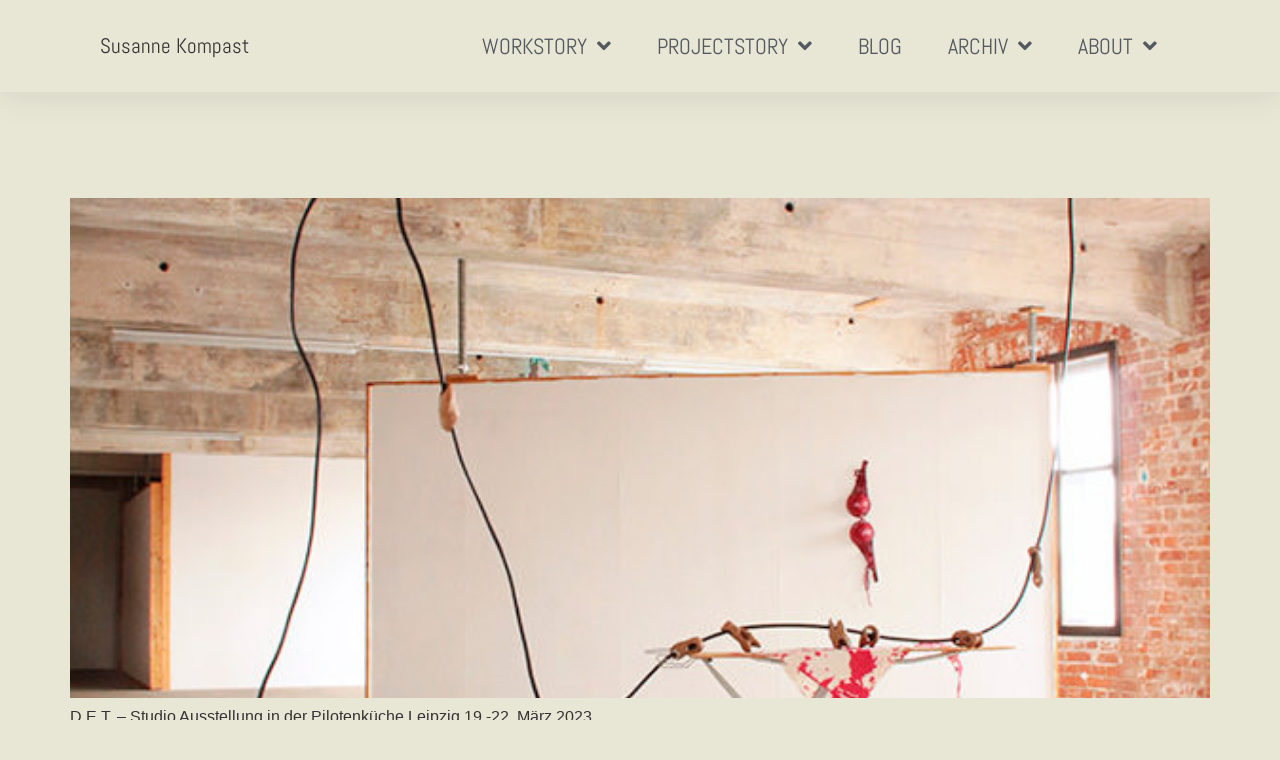

--- FILE ---
content_type: text/html; charset=UTF-8
request_url: https://www.kunstkompast.at/tag/studio/
body_size: 9861
content:
<!doctype html>
<html lang="de-AT">
<head>
	<meta charset="UTF-8">
	<meta name="viewport" content="width=device-width, initial-scale=1">
	<link rel="profile" href="https://gmpg.org/xfn/11">
	<title>Studio &#8211; Susanne Kompast</title>
<meta name='robots' content='max-image-preview:large' />
<link rel="alternate" type="application/rss+xml" title="Susanne Kompast &raquo; Feed" href="https://www.kunstkompast.at/feed/" />
<link rel="alternate" type="application/rss+xml" title="Susanne Kompast &raquo; Kommentar-Feed" href="https://www.kunstkompast.at/comments/feed/" />
<link rel="alternate" type="application/rss+xml" title="Susanne Kompast &raquo; Studio Schlagwort-Feed" href="https://www.kunstkompast.at/tag/studio/feed/" />
<style id='wp-img-auto-sizes-contain-inline-css'>
img:is([sizes=auto i],[sizes^="auto," i]){contain-intrinsic-size:3000px 1500px}
/*# sourceURL=wp-img-auto-sizes-contain-inline-css */
</style>
<style id='wp-emoji-styles-inline-css'>

	img.wp-smiley, img.emoji {
		display: inline !important;
		border: none !important;
		box-shadow: none !important;
		height: 1em !important;
		width: 1em !important;
		margin: 0 0.07em !important;
		vertical-align: -0.1em !important;
		background: none !important;
		padding: 0 !important;
	}
/*# sourceURL=wp-emoji-styles-inline-css */
</style>
<style id='global-styles-inline-css'>
:root{--wp--preset--aspect-ratio--square: 1;--wp--preset--aspect-ratio--4-3: 4/3;--wp--preset--aspect-ratio--3-4: 3/4;--wp--preset--aspect-ratio--3-2: 3/2;--wp--preset--aspect-ratio--2-3: 2/3;--wp--preset--aspect-ratio--16-9: 16/9;--wp--preset--aspect-ratio--9-16: 9/16;--wp--preset--color--black: #000000;--wp--preset--color--cyan-bluish-gray: #abb8c3;--wp--preset--color--white: #ffffff;--wp--preset--color--pale-pink: #f78da7;--wp--preset--color--vivid-red: #cf2e2e;--wp--preset--color--luminous-vivid-orange: #ff6900;--wp--preset--color--luminous-vivid-amber: #fcb900;--wp--preset--color--light-green-cyan: #7bdcb5;--wp--preset--color--vivid-green-cyan: #00d084;--wp--preset--color--pale-cyan-blue: #8ed1fc;--wp--preset--color--vivid-cyan-blue: #0693e3;--wp--preset--color--vivid-purple: #9b51e0;--wp--preset--gradient--vivid-cyan-blue-to-vivid-purple: linear-gradient(135deg,rgb(6,147,227) 0%,rgb(155,81,224) 100%);--wp--preset--gradient--light-green-cyan-to-vivid-green-cyan: linear-gradient(135deg,rgb(122,220,180) 0%,rgb(0,208,130) 100%);--wp--preset--gradient--luminous-vivid-amber-to-luminous-vivid-orange: linear-gradient(135deg,rgb(252,185,0) 0%,rgb(255,105,0) 100%);--wp--preset--gradient--luminous-vivid-orange-to-vivid-red: linear-gradient(135deg,rgb(255,105,0) 0%,rgb(207,46,46) 100%);--wp--preset--gradient--very-light-gray-to-cyan-bluish-gray: linear-gradient(135deg,rgb(238,238,238) 0%,rgb(169,184,195) 100%);--wp--preset--gradient--cool-to-warm-spectrum: linear-gradient(135deg,rgb(74,234,220) 0%,rgb(151,120,209) 20%,rgb(207,42,186) 40%,rgb(238,44,130) 60%,rgb(251,105,98) 80%,rgb(254,248,76) 100%);--wp--preset--gradient--blush-light-purple: linear-gradient(135deg,rgb(255,206,236) 0%,rgb(152,150,240) 100%);--wp--preset--gradient--blush-bordeaux: linear-gradient(135deg,rgb(254,205,165) 0%,rgb(254,45,45) 50%,rgb(107,0,62) 100%);--wp--preset--gradient--luminous-dusk: linear-gradient(135deg,rgb(255,203,112) 0%,rgb(199,81,192) 50%,rgb(65,88,208) 100%);--wp--preset--gradient--pale-ocean: linear-gradient(135deg,rgb(255,245,203) 0%,rgb(182,227,212) 50%,rgb(51,167,181) 100%);--wp--preset--gradient--electric-grass: linear-gradient(135deg,rgb(202,248,128) 0%,rgb(113,206,126) 100%);--wp--preset--gradient--midnight: linear-gradient(135deg,rgb(2,3,129) 0%,rgb(40,116,252) 100%);--wp--preset--font-size--small: 13px;--wp--preset--font-size--medium: 20px;--wp--preset--font-size--large: 36px;--wp--preset--font-size--x-large: 42px;--wp--preset--spacing--20: 0.44rem;--wp--preset--spacing--30: 0.67rem;--wp--preset--spacing--40: 1rem;--wp--preset--spacing--50: 1.5rem;--wp--preset--spacing--60: 2.25rem;--wp--preset--spacing--70: 3.38rem;--wp--preset--spacing--80: 5.06rem;--wp--preset--shadow--natural: 6px 6px 9px rgba(0, 0, 0, 0.2);--wp--preset--shadow--deep: 12px 12px 50px rgba(0, 0, 0, 0.4);--wp--preset--shadow--sharp: 6px 6px 0px rgba(0, 0, 0, 0.2);--wp--preset--shadow--outlined: 6px 6px 0px -3px rgb(255, 255, 255), 6px 6px rgb(0, 0, 0);--wp--preset--shadow--crisp: 6px 6px 0px rgb(0, 0, 0);}:root { --wp--style--global--content-size: 800px;--wp--style--global--wide-size: 1200px; }:where(body) { margin: 0; }.wp-site-blocks > .alignleft { float: left; margin-right: 2em; }.wp-site-blocks > .alignright { float: right; margin-left: 2em; }.wp-site-blocks > .aligncenter { justify-content: center; margin-left: auto; margin-right: auto; }:where(.wp-site-blocks) > * { margin-block-start: 24px; margin-block-end: 0; }:where(.wp-site-blocks) > :first-child { margin-block-start: 0; }:where(.wp-site-blocks) > :last-child { margin-block-end: 0; }:root { --wp--style--block-gap: 24px; }:root :where(.is-layout-flow) > :first-child{margin-block-start: 0;}:root :where(.is-layout-flow) > :last-child{margin-block-end: 0;}:root :where(.is-layout-flow) > *{margin-block-start: 24px;margin-block-end: 0;}:root :where(.is-layout-constrained) > :first-child{margin-block-start: 0;}:root :where(.is-layout-constrained) > :last-child{margin-block-end: 0;}:root :where(.is-layout-constrained) > *{margin-block-start: 24px;margin-block-end: 0;}:root :where(.is-layout-flex){gap: 24px;}:root :where(.is-layout-grid){gap: 24px;}.is-layout-flow > .alignleft{float: left;margin-inline-start: 0;margin-inline-end: 2em;}.is-layout-flow > .alignright{float: right;margin-inline-start: 2em;margin-inline-end: 0;}.is-layout-flow > .aligncenter{margin-left: auto !important;margin-right: auto !important;}.is-layout-constrained > .alignleft{float: left;margin-inline-start: 0;margin-inline-end: 2em;}.is-layout-constrained > .alignright{float: right;margin-inline-start: 2em;margin-inline-end: 0;}.is-layout-constrained > .aligncenter{margin-left: auto !important;margin-right: auto !important;}.is-layout-constrained > :where(:not(.alignleft):not(.alignright):not(.alignfull)){max-width: var(--wp--style--global--content-size);margin-left: auto !important;margin-right: auto !important;}.is-layout-constrained > .alignwide{max-width: var(--wp--style--global--wide-size);}body .is-layout-flex{display: flex;}.is-layout-flex{flex-wrap: wrap;align-items: center;}.is-layout-flex > :is(*, div){margin: 0;}body .is-layout-grid{display: grid;}.is-layout-grid > :is(*, div){margin: 0;}body{padding-top: 0px;padding-right: 0px;padding-bottom: 0px;padding-left: 0px;}a:where(:not(.wp-element-button)){text-decoration: underline;}:root :where(.wp-element-button, .wp-block-button__link){background-color: #32373c;border-width: 0;color: #fff;font-family: inherit;font-size: inherit;font-style: inherit;font-weight: inherit;letter-spacing: inherit;line-height: inherit;padding-top: calc(0.667em + 2px);padding-right: calc(1.333em + 2px);padding-bottom: calc(0.667em + 2px);padding-left: calc(1.333em + 2px);text-decoration: none;text-transform: inherit;}.has-black-color{color: var(--wp--preset--color--black) !important;}.has-cyan-bluish-gray-color{color: var(--wp--preset--color--cyan-bluish-gray) !important;}.has-white-color{color: var(--wp--preset--color--white) !important;}.has-pale-pink-color{color: var(--wp--preset--color--pale-pink) !important;}.has-vivid-red-color{color: var(--wp--preset--color--vivid-red) !important;}.has-luminous-vivid-orange-color{color: var(--wp--preset--color--luminous-vivid-orange) !important;}.has-luminous-vivid-amber-color{color: var(--wp--preset--color--luminous-vivid-amber) !important;}.has-light-green-cyan-color{color: var(--wp--preset--color--light-green-cyan) !important;}.has-vivid-green-cyan-color{color: var(--wp--preset--color--vivid-green-cyan) !important;}.has-pale-cyan-blue-color{color: var(--wp--preset--color--pale-cyan-blue) !important;}.has-vivid-cyan-blue-color{color: var(--wp--preset--color--vivid-cyan-blue) !important;}.has-vivid-purple-color{color: var(--wp--preset--color--vivid-purple) !important;}.has-black-background-color{background-color: var(--wp--preset--color--black) !important;}.has-cyan-bluish-gray-background-color{background-color: var(--wp--preset--color--cyan-bluish-gray) !important;}.has-white-background-color{background-color: var(--wp--preset--color--white) !important;}.has-pale-pink-background-color{background-color: var(--wp--preset--color--pale-pink) !important;}.has-vivid-red-background-color{background-color: var(--wp--preset--color--vivid-red) !important;}.has-luminous-vivid-orange-background-color{background-color: var(--wp--preset--color--luminous-vivid-orange) !important;}.has-luminous-vivid-amber-background-color{background-color: var(--wp--preset--color--luminous-vivid-amber) !important;}.has-light-green-cyan-background-color{background-color: var(--wp--preset--color--light-green-cyan) !important;}.has-vivid-green-cyan-background-color{background-color: var(--wp--preset--color--vivid-green-cyan) !important;}.has-pale-cyan-blue-background-color{background-color: var(--wp--preset--color--pale-cyan-blue) !important;}.has-vivid-cyan-blue-background-color{background-color: var(--wp--preset--color--vivid-cyan-blue) !important;}.has-vivid-purple-background-color{background-color: var(--wp--preset--color--vivid-purple) !important;}.has-black-border-color{border-color: var(--wp--preset--color--black) !important;}.has-cyan-bluish-gray-border-color{border-color: var(--wp--preset--color--cyan-bluish-gray) !important;}.has-white-border-color{border-color: var(--wp--preset--color--white) !important;}.has-pale-pink-border-color{border-color: var(--wp--preset--color--pale-pink) !important;}.has-vivid-red-border-color{border-color: var(--wp--preset--color--vivid-red) !important;}.has-luminous-vivid-orange-border-color{border-color: var(--wp--preset--color--luminous-vivid-orange) !important;}.has-luminous-vivid-amber-border-color{border-color: var(--wp--preset--color--luminous-vivid-amber) !important;}.has-light-green-cyan-border-color{border-color: var(--wp--preset--color--light-green-cyan) !important;}.has-vivid-green-cyan-border-color{border-color: var(--wp--preset--color--vivid-green-cyan) !important;}.has-pale-cyan-blue-border-color{border-color: var(--wp--preset--color--pale-cyan-blue) !important;}.has-vivid-cyan-blue-border-color{border-color: var(--wp--preset--color--vivid-cyan-blue) !important;}.has-vivid-purple-border-color{border-color: var(--wp--preset--color--vivid-purple) !important;}.has-vivid-cyan-blue-to-vivid-purple-gradient-background{background: var(--wp--preset--gradient--vivid-cyan-blue-to-vivid-purple) !important;}.has-light-green-cyan-to-vivid-green-cyan-gradient-background{background: var(--wp--preset--gradient--light-green-cyan-to-vivid-green-cyan) !important;}.has-luminous-vivid-amber-to-luminous-vivid-orange-gradient-background{background: var(--wp--preset--gradient--luminous-vivid-amber-to-luminous-vivid-orange) !important;}.has-luminous-vivid-orange-to-vivid-red-gradient-background{background: var(--wp--preset--gradient--luminous-vivid-orange-to-vivid-red) !important;}.has-very-light-gray-to-cyan-bluish-gray-gradient-background{background: var(--wp--preset--gradient--very-light-gray-to-cyan-bluish-gray) !important;}.has-cool-to-warm-spectrum-gradient-background{background: var(--wp--preset--gradient--cool-to-warm-spectrum) !important;}.has-blush-light-purple-gradient-background{background: var(--wp--preset--gradient--blush-light-purple) !important;}.has-blush-bordeaux-gradient-background{background: var(--wp--preset--gradient--blush-bordeaux) !important;}.has-luminous-dusk-gradient-background{background: var(--wp--preset--gradient--luminous-dusk) !important;}.has-pale-ocean-gradient-background{background: var(--wp--preset--gradient--pale-ocean) !important;}.has-electric-grass-gradient-background{background: var(--wp--preset--gradient--electric-grass) !important;}.has-midnight-gradient-background{background: var(--wp--preset--gradient--midnight) !important;}.has-small-font-size{font-size: var(--wp--preset--font-size--small) !important;}.has-medium-font-size{font-size: var(--wp--preset--font-size--medium) !important;}.has-large-font-size{font-size: var(--wp--preset--font-size--large) !important;}.has-x-large-font-size{font-size: var(--wp--preset--font-size--x-large) !important;}
:root :where(.wp-block-pullquote){font-size: 1.5em;line-height: 1.6;}
/*# sourceURL=global-styles-inline-css */
</style>
<link rel='stylesheet' id='hello-elementor-css' href='https://www.kunstkompast.at/wp-content/themes/hello-elementor/assets/css/reset.css?ver=3.4.5' media='all' />
<link rel='stylesheet' id='hello-elementor-theme-style-css' href='https://www.kunstkompast.at/wp-content/themes/hello-elementor/assets/css/theme.css?ver=3.4.5' media='all' />
<link rel='stylesheet' id='hello-elementor-header-footer-css' href='https://www.kunstkompast.at/wp-content/themes/hello-elementor/assets/css/header-footer.css?ver=3.4.5' media='all' />
<link rel='stylesheet' id='elementor-frontend-css' href='https://www.kunstkompast.at/wp-content/plugins/elementor/assets/css/frontend.min.css?ver=3.34.0' media='all' />
<link rel='stylesheet' id='elementor-post-34-css' href='https://www.kunstkompast.at/wp-content/uploads/elementor/css/post-34.css?ver=1767797352' media='all' />
<link rel='stylesheet' id='widget-heading-css' href='https://www.kunstkompast.at/wp-content/plugins/elementor/assets/css/widget-heading.min.css?ver=3.34.0' media='all' />
<link rel='stylesheet' id='widget-nav-menu-css' href='https://www.kunstkompast.at/wp-content/plugins/elementor-pro/assets/css/widget-nav-menu.min.css?ver=3.34.0' media='all' />
<link rel='stylesheet' id='widget-divider-css' href='https://www.kunstkompast.at/wp-content/plugins/elementor/assets/css/widget-divider.min.css?ver=3.34.0' media='all' />
<link rel='stylesheet' id='elementor-icons-css' href='https://www.kunstkompast.at/wp-content/plugins/elementor/assets/lib/eicons/css/elementor-icons.min.css?ver=5.45.0' media='all' />
<link rel='stylesheet' id='elementor-post-35-css' href='https://www.kunstkompast.at/wp-content/uploads/elementor/css/post-35.css?ver=1767797353' media='all' />
<link rel='stylesheet' id='elementor-post-60-css' href='https://www.kunstkompast.at/wp-content/uploads/elementor/css/post-60.css?ver=1767797353' media='all' />
<link rel='stylesheet' id='hello-elementor-child-style-css' href='https://www.kunstkompast.at/wp-content/themes/hello-theme-child-master/style.css?ver=1.0.0' media='all' />
<link rel='stylesheet' id='elementor-icons-shared-0-css' href='https://www.kunstkompast.at/wp-content/plugins/elementor/assets/lib/font-awesome/css/fontawesome.min.css?ver=5.15.3' media='all' />
<link rel='stylesheet' id='elementor-icons-fa-solid-css' href='https://www.kunstkompast.at/wp-content/plugins/elementor/assets/lib/font-awesome/css/solid.min.css?ver=5.15.3' media='all' />
<script src="https://www.kunstkompast.at/wp-includes/js/jquery/jquery.min.js?ver=3.7.1" id="jquery-core-js"></script>
<script src="https://www.kunstkompast.at/wp-includes/js/jquery/jquery-migrate.min.js?ver=3.4.1" id="jquery-migrate-js"></script>
<link rel="https://api.w.org/" href="https://www.kunstkompast.at/wp-json/" /><link rel="alternate" title="JSON" type="application/json" href="https://www.kunstkompast.at/wp-json/wp/v2/tags/25" /><link rel="EditURI" type="application/rsd+xml" title="RSD" href="https://www.kunstkompast.at/xmlrpc.php?rsd" />
<meta name="generator" content="WordPress 6.9" />
<meta name="generator" content="Elementor 3.34.0; features: additional_custom_breakpoints; settings: css_print_method-external, google_font-disabled, font_display-auto">
			<style>
				.e-con.e-parent:nth-of-type(n+4):not(.e-lazyloaded):not(.e-no-lazyload),
				.e-con.e-parent:nth-of-type(n+4):not(.e-lazyloaded):not(.e-no-lazyload) * {
					background-image: none !important;
				}
				@media screen and (max-height: 1024px) {
					.e-con.e-parent:nth-of-type(n+3):not(.e-lazyloaded):not(.e-no-lazyload),
					.e-con.e-parent:nth-of-type(n+3):not(.e-lazyloaded):not(.e-no-lazyload) * {
						background-image: none !important;
					}
				}
				@media screen and (max-height: 640px) {
					.e-con.e-parent:nth-of-type(n+2):not(.e-lazyloaded):not(.e-no-lazyload),
					.e-con.e-parent:nth-of-type(n+2):not(.e-lazyloaded):not(.e-no-lazyload) * {
						background-image: none !important;
					}
				}
			</style>
			<link rel="icon" href="https://www.kunstkompast.at/wp-content/uploads/2021/05/cropped-konserviert2001_susanne-kompast-32x32.jpg" sizes="32x32" />
<link rel="icon" href="https://www.kunstkompast.at/wp-content/uploads/2021/05/cropped-konserviert2001_susanne-kompast-192x192.jpg" sizes="192x192" />
<link rel="apple-touch-icon" href="https://www.kunstkompast.at/wp-content/uploads/2021/05/cropped-konserviert2001_susanne-kompast-180x180.jpg" />
<meta name="msapplication-TileImage" content="https://www.kunstkompast.at/wp-content/uploads/2021/05/cropped-konserviert2001_susanne-kompast-270x270.jpg" />
		<style id="wp-custom-css">
			body {background: #e8e6d5;}
.entry-title {visibility: hidden;}

.tag-links {visibility: hidden;}

#buttonbacklink{
background:none; font-family: 'Arial'; font-weight: normal;
font-size: 1.6em; line-height: 1em; color: #000;
padding: 0; margin: 0; border: 0;
}
/* roboto-slab-100 - latin */
@font-face {
  font-family: 'Roboto Slab';
  font-style: normal;
  font-weight: 100;
  src: local(''),
       url('/fonts/roboto-slab-v24-latin-100.woff2') format('woff2'), /* Chrome 26+, Opera 23+, Firefox 39+ */
       url('/fonts/roboto-slab-v24-latin-100.woff') format('woff'); /* Chrome 6+, Firefox 3.6+, IE 9+, Safari 5.1+ */
}

/* roboto-slab-200 - latin */
@font-face {
  font-family: 'Roboto Slab';
  font-style: normal;
  font-weight: 200;
  src: local(''),
       url('/fonts/roboto-slab-v24-latin-200.woff2') format('woff2'), /* Chrome 26+, Opera 23+, Firefox 39+ */
       url('/fonts/roboto-slab-v24-latin-200.woff') format('woff'); /* Chrome 6+, Firefox 3.6+, IE 9+, Safari 5.1+ */
}

/* roboto-slab-300 - latin */
@font-face {
  font-family: 'Roboto Slab';
  font-style: normal;
  font-weight: 300;
  src: local(''),
       url('/fonts/roboto-slab-v24-latin-300.woff2') format('woff2'), /* Chrome 26+, Opera 23+, Firefox 39+ */
       url('/fonts/roboto-slab-v24-latin-300.woff') format('woff'); /* Chrome 6+, Firefox 3.6+, IE 9+, Safari 5.1+ */
}

/* roboto-slab-regular - latin */
@font-face {
  font-family: 'Roboto Slab';
  font-style: normal;
  font-weight: 400;
  src: local(''),
       url('/fonts/roboto-slab-v24-latin-regular.woff2') format('woff2'), /* Chrome 26+, Opera 23+, Firefox 39+ */
       url('/fonts/roboto-slab-v24-latin-regular.woff') format('woff'); /* Chrome 6+, Firefox 3.6+, IE 9+, Safari 5.1+ */
}

/* roboto-slab-500 - latin */
@font-face {
  font-family: 'Roboto Slab';
  font-style: normal;
  font-weight: 500;
  src: local(''),
       url('/fonts/roboto-slab-v24-latin-500.woff2') format('woff2'), /* Chrome 26+, Opera 23+, Firefox 39+ */
       url('/fonts/roboto-slab-v24-latin-500.woff') format('woff'); /* Chrome 6+, Firefox 3.6+, IE 9+, Safari 5.1+ */
}

/* roboto-slab-600 - latin */
@font-face {
  font-family: 'Roboto Slab';
  font-style: normal;
  font-weight: 600;
  src: local(''),
       url('/fonts/roboto-slab-v24-latin-600.woff2') format('woff2'), /* Chrome 26+, Opera 23+, Firefox 39+ */
       url('/fonts/roboto-slab-v24-latin-600.woff') format('woff'); /* Chrome 6+, Firefox 3.6+, IE 9+, Safari 5.1+ */
}

/* roboto-slab-700 - latin */
@font-face {
  font-family: 'Roboto Slab';
  font-style: normal;
  font-weight: 700;
  src: local(''),
       url('/fonts/roboto-slab-v24-latin-700.woff2') format('woff2'), /* Chrome 26+, Opera 23+, Firefox 39+ */
       url('/fonts/roboto-slab-v24-latin-700.woff') format('woff'); /* Chrome 6+, Firefox 3.6+, IE 9+, Safari 5.1+ */
}

/* roboto-slab-800 - latin */
@font-face {
  font-family: 'Roboto Slab';
  font-style: normal;
  font-weight: 800;
  src: local(''),
       url('/fonts/roboto-slab-v24-latin-800.woff2') format('woff2'), /* Chrome 26+, Opera 23+, Firefox 39+ */
       url('/fonts/roboto-slab-v24-latin-800.woff') format('woff'); /* Chrome 6+, Firefox 3.6+, IE 9+, Safari 5.1+ */
}

/* roboto-slab-900 - latin */
@font-face {
  font-family: 'Roboto Slab';
  font-style: normal;
  font-weight: 900;
  src: local(''),
       url('/fonts/roboto-slab-v24-latin-900.woff2') format('woff2'), /* Chrome 26+, Opera 23+, Firefox 39+ */
       url('/fonts/roboto-slab-v24-latin-900.woff') format('woff'); /* Chrome 6+, Firefox 3.6+, IE 9+, Safari 5.1+ */
}
		</style>
		</head>
<body class="archive tag tag-studio tag-25 wp-embed-responsive wp-theme-hello-elementor wp-child-theme-hello-theme-child-master hello-elementor-default elementor-default elementor-kit-34">


<a class="skip-link screen-reader-text" href="#content">Skip to content</a>

		<header data-elementor-type="header" data-elementor-id="35" class="elementor elementor-35 elementor-location-header" data-elementor-post-type="elementor_library">
					<header class="elementor-section elementor-top-section elementor-element elementor-element-454c885f elementor-section-content-middle elementor-section-full_width elementor-section-height-default elementor-section-height-default" data-id="454c885f" data-element_type="section">
						<div class="elementor-container elementor-column-gap-no">
					<div class="elementor-column elementor-col-50 elementor-top-column elementor-element elementor-element-2c57a71c" data-id="2c57a71c" data-element_type="column">
			<div class="elementor-widget-wrap elementor-element-populated">
						<div class="elementor-element elementor-element-9dcd693 elementor-widget elementor-widget-theme-site-title elementor-widget-heading" data-id="9dcd693" data-element_type="widget" data-widget_type="theme-site-title.default">
					<h1 class="elementor-heading-title elementor-size-default"><a href="https://www.kunstkompast.at">Susanne Kompast</a></h1>				</div>
					</div>
		</div>
				<div class="elementor-column elementor-col-50 elementor-top-column elementor-element elementor-element-16c0e3bf" data-id="16c0e3bf" data-element_type="column">
			<div class="elementor-widget-wrap elementor-element-populated">
						<div class="elementor-element elementor-element-847e47f elementor-nav-menu__align-end elementor-nav-menu--stretch elementor-nav-menu--dropdown-tablet elementor-nav-menu__text-align-aside elementor-nav-menu--toggle elementor-nav-menu--burger elementor-widget elementor-widget-nav-menu" data-id="847e47f" data-element_type="widget" data-settings="{&quot;full_width&quot;:&quot;stretch&quot;,&quot;submenu_icon&quot;:{&quot;value&quot;:&quot;&lt;i class=\&quot;fas fa-angle-down\&quot; aria-hidden=\&quot;true\&quot;&gt;&lt;\/i&gt;&quot;,&quot;library&quot;:&quot;fa-solid&quot;},&quot;layout&quot;:&quot;horizontal&quot;,&quot;toggle&quot;:&quot;burger&quot;}" data-widget_type="nav-menu.default">
								<nav aria-label="Menu" class="elementor-nav-menu--main elementor-nav-menu__container elementor-nav-menu--layout-horizontal e--pointer-overline e--animation-fade">
				<ul id="menu-1-847e47f" class="elementor-nav-menu"><li class="menu-item menu-item-type-post_type menu-item-object-page menu-item-has-children menu-item-103"><a href="https://www.kunstkompast.at/workstory/" class="elementor-item">WORKSTORY</a>
<ul class="sub-menu elementor-nav-menu--dropdown">
	<li class="menu-item menu-item-type-post_type menu-item-object-page menu-item-188"><a href="https://www.kunstkompast.at/workstory/die-zeit-in-objekten/" class="elementor-sub-item">DIE ZEIT IN OBJEKTEN</a></li>
	<li class="menu-item menu-item-type-post_type menu-item-object-page menu-item-304"><a href="https://www.kunstkompast.at/workstory/ephemeres-im-fluss/" class="elementor-sub-item">EPHEMERES IM FLUSS</a></li>
	<li class="menu-item menu-item-type-post_type menu-item-object-page menu-item-189"><a href="https://www.kunstkompast.at/workstory/kartonagen/" class="elementor-sub-item">KARTONAGEN</a></li>
	<li class="menu-item menu-item-type-post_type menu-item-object-page menu-item-1228"><a href="https://www.kunstkompast.at/projectstory/playing-games/" class="elementor-sub-item">PLAYING GAMES</a></li>
	<li class="menu-item menu-item-type-post_type menu-item-object-page menu-item-3745"><a href="https://www.kunstkompast.at/workstory/tapeten/" class="elementor-sub-item">TAPETEN</a></li>
	<li class="menu-item menu-item-type-post_type menu-item-object-post menu-item-3238"><a href="https://www.kunstkompast.at/performation/" class="elementor-sub-item">CYCLES</a></li>
	<li class="menu-item menu-item-type-post_type menu-item-object-post menu-item-3237"><a href="https://www.kunstkompast.at/rasselperformance/" class="elementor-sub-item">RASSELN</a></li>
</ul>
</li>
<li class="menu-item menu-item-type-post_type menu-item-object-page menu-item-has-children menu-item-102"><a href="https://www.kunstkompast.at/projectstory/" class="elementor-item">PROJECTSTORY</a>
<ul class="sub-menu elementor-nav-menu--dropdown">
	<li class="menu-item menu-item-type-post_type menu-item-object-page menu-item-1232"><a href="https://www.kunstkompast.at/projectstory/adsine-anland/" class="elementor-sub-item">ADSINE | ANLAND</a></li>
	<li class="menu-item menu-item-type-post_type menu-item-object-page menu-item-1230"><a href="https://www.kunstkompast.at/projectstory/dadada/" class="elementor-sub-item">DADADA</a></li>
	<li class="menu-item menu-item-type-post_type menu-item-object-page menu-item-1234"><a href="https://www.kunstkompast.at/projectstory/nirgends-so-wenig-dada/" class="elementor-sub-item">Nirgends so wenig DADA</a></li>
	<li class="menu-item menu-item-type-post_type menu-item-object-page menu-item-1231"><a href="https://www.kunstkompast.at/projectstory/c-r-e-t-a_air-rom/" class="elementor-sub-item">AIR ROM</a></li>
	<li class="menu-item menu-item-type-post_type menu-item-object-page menu-item-1233"><a href="https://www.kunstkompast.at/projectstory/iron-granny/" class="elementor-sub-item">Iron Granny</a></li>
	<li class="menu-item menu-item-type-post_type menu-item-object-page menu-item-2537"><a href="https://www.kunstkompast.at/projectstory/air-leipzig/" class="elementor-sub-item">AIR LEIPZIG</a></li>
	<li class="menu-item menu-item-type-post_type menu-item-object-page menu-item-2637"><a href="https://www.kunstkompast.at/projectstory/air-pedvale/" class="elementor-sub-item">AIR PEDVALE</a></li>
	<li class="menu-item menu-item-type-post_type menu-item-object-page menu-item-2736"><a href="https://www.kunstkompast.at/projectstory/air-la-plata-argentina/" class="elementor-sub-item">AIR LA PLATA (Argentina)</a></li>
</ul>
</li>
<li class="menu-item menu-item-type-post_type menu-item-object-page menu-item-3706"><a href="https://www.kunstkompast.at/blogbeitraege/" class="elementor-item">BLOG</a></li>
<li class="menu-item menu-item-type-post_type menu-item-object-page menu-item-has-children menu-item-3558"><a href="https://www.kunstkompast.at/archivtool/" class="elementor-item">ARCHIV</a>
<ul class="sub-menu elementor-nav-menu--dropdown">
	<li class="menu-item menu-item-type-post_type menu-item-object-page menu-item-3575"><a href="https://www.kunstkompast.at/archivtool/urban/" class="elementor-sub-item">URBAN</a></li>
	<li class="menu-item menu-item-type-post_type menu-item-object-page menu-item-3576"><a href="https://www.kunstkompast.at/archivtool/female/" class="elementor-sub-item">FEMALE</a></li>
	<li class="menu-item menu-item-type-post_type menu-item-object-page menu-item-3770"><a href="https://www.kunstkompast.at/archivtool/painting/" class="elementor-sub-item">PAINTING</a></li>
</ul>
</li>
<li class="menu-item menu-item-type-post_type menu-item-object-page menu-item-has-children menu-item-49"><a href="https://www.kunstkompast.at/about/" class="elementor-item">ABOUT</a>
<ul class="sub-menu elementor-nav-menu--dropdown">
	<li class="menu-item menu-item-type-post_type menu-item-object-page menu-item-2029"><a href="https://www.kunstkompast.at/about/biografie/" class="elementor-sub-item">Biografie</a></li>
	<li class="menu-item menu-item-type-post_type menu-item-object-page menu-item-2030"><a href="https://www.kunstkompast.at/about/ausstellungen/" class="elementor-sub-item">Ausstellungen</a></li>
	<li class="menu-item menu-item-type-post_type menu-item-object-page menu-item-101"><a href="https://www.kunstkompast.at/about/intakt/" class="elementor-sub-item">INTAKT</a></li>
</ul>
</li>
</ul>			</nav>
					<div class="elementor-menu-toggle" role="button" tabindex="0" aria-label="Menu Toggle" aria-expanded="false">
			<i aria-hidden="true" role="presentation" class="elementor-menu-toggle__icon--open eicon-menu-bar"></i><i aria-hidden="true" role="presentation" class="elementor-menu-toggle__icon--close eicon-close"></i>		</div>
					<nav class="elementor-nav-menu--dropdown elementor-nav-menu__container" aria-hidden="true">
				<ul id="menu-2-847e47f" class="elementor-nav-menu"><li class="menu-item menu-item-type-post_type menu-item-object-page menu-item-has-children menu-item-103"><a href="https://www.kunstkompast.at/workstory/" class="elementor-item" tabindex="-1">WORKSTORY</a>
<ul class="sub-menu elementor-nav-menu--dropdown">
	<li class="menu-item menu-item-type-post_type menu-item-object-page menu-item-188"><a href="https://www.kunstkompast.at/workstory/die-zeit-in-objekten/" class="elementor-sub-item" tabindex="-1">DIE ZEIT IN OBJEKTEN</a></li>
	<li class="menu-item menu-item-type-post_type menu-item-object-page menu-item-304"><a href="https://www.kunstkompast.at/workstory/ephemeres-im-fluss/" class="elementor-sub-item" tabindex="-1">EPHEMERES IM FLUSS</a></li>
	<li class="menu-item menu-item-type-post_type menu-item-object-page menu-item-189"><a href="https://www.kunstkompast.at/workstory/kartonagen/" class="elementor-sub-item" tabindex="-1">KARTONAGEN</a></li>
	<li class="menu-item menu-item-type-post_type menu-item-object-page menu-item-1228"><a href="https://www.kunstkompast.at/projectstory/playing-games/" class="elementor-sub-item" tabindex="-1">PLAYING GAMES</a></li>
	<li class="menu-item menu-item-type-post_type menu-item-object-page menu-item-3745"><a href="https://www.kunstkompast.at/workstory/tapeten/" class="elementor-sub-item" tabindex="-1">TAPETEN</a></li>
	<li class="menu-item menu-item-type-post_type menu-item-object-post menu-item-3238"><a href="https://www.kunstkompast.at/performation/" class="elementor-sub-item" tabindex="-1">CYCLES</a></li>
	<li class="menu-item menu-item-type-post_type menu-item-object-post menu-item-3237"><a href="https://www.kunstkompast.at/rasselperformance/" class="elementor-sub-item" tabindex="-1">RASSELN</a></li>
</ul>
</li>
<li class="menu-item menu-item-type-post_type menu-item-object-page menu-item-has-children menu-item-102"><a href="https://www.kunstkompast.at/projectstory/" class="elementor-item" tabindex="-1">PROJECTSTORY</a>
<ul class="sub-menu elementor-nav-menu--dropdown">
	<li class="menu-item menu-item-type-post_type menu-item-object-page menu-item-1232"><a href="https://www.kunstkompast.at/projectstory/adsine-anland/" class="elementor-sub-item" tabindex="-1">ADSINE | ANLAND</a></li>
	<li class="menu-item menu-item-type-post_type menu-item-object-page menu-item-1230"><a href="https://www.kunstkompast.at/projectstory/dadada/" class="elementor-sub-item" tabindex="-1">DADADA</a></li>
	<li class="menu-item menu-item-type-post_type menu-item-object-page menu-item-1234"><a href="https://www.kunstkompast.at/projectstory/nirgends-so-wenig-dada/" class="elementor-sub-item" tabindex="-1">Nirgends so wenig DADA</a></li>
	<li class="menu-item menu-item-type-post_type menu-item-object-page menu-item-1231"><a href="https://www.kunstkompast.at/projectstory/c-r-e-t-a_air-rom/" class="elementor-sub-item" tabindex="-1">AIR ROM</a></li>
	<li class="menu-item menu-item-type-post_type menu-item-object-page menu-item-1233"><a href="https://www.kunstkompast.at/projectstory/iron-granny/" class="elementor-sub-item" tabindex="-1">Iron Granny</a></li>
	<li class="menu-item menu-item-type-post_type menu-item-object-page menu-item-2537"><a href="https://www.kunstkompast.at/projectstory/air-leipzig/" class="elementor-sub-item" tabindex="-1">AIR LEIPZIG</a></li>
	<li class="menu-item menu-item-type-post_type menu-item-object-page menu-item-2637"><a href="https://www.kunstkompast.at/projectstory/air-pedvale/" class="elementor-sub-item" tabindex="-1">AIR PEDVALE</a></li>
	<li class="menu-item menu-item-type-post_type menu-item-object-page menu-item-2736"><a href="https://www.kunstkompast.at/projectstory/air-la-plata-argentina/" class="elementor-sub-item" tabindex="-1">AIR LA PLATA (Argentina)</a></li>
</ul>
</li>
<li class="menu-item menu-item-type-post_type menu-item-object-page menu-item-3706"><a href="https://www.kunstkompast.at/blogbeitraege/" class="elementor-item" tabindex="-1">BLOG</a></li>
<li class="menu-item menu-item-type-post_type menu-item-object-page menu-item-has-children menu-item-3558"><a href="https://www.kunstkompast.at/archivtool/" class="elementor-item" tabindex="-1">ARCHIV</a>
<ul class="sub-menu elementor-nav-menu--dropdown">
	<li class="menu-item menu-item-type-post_type menu-item-object-page menu-item-3575"><a href="https://www.kunstkompast.at/archivtool/urban/" class="elementor-sub-item" tabindex="-1">URBAN</a></li>
	<li class="menu-item menu-item-type-post_type menu-item-object-page menu-item-3576"><a href="https://www.kunstkompast.at/archivtool/female/" class="elementor-sub-item" tabindex="-1">FEMALE</a></li>
	<li class="menu-item menu-item-type-post_type menu-item-object-page menu-item-3770"><a href="https://www.kunstkompast.at/archivtool/painting/" class="elementor-sub-item" tabindex="-1">PAINTING</a></li>
</ul>
</li>
<li class="menu-item menu-item-type-post_type menu-item-object-page menu-item-has-children menu-item-49"><a href="https://www.kunstkompast.at/about/" class="elementor-item" tabindex="-1">ABOUT</a>
<ul class="sub-menu elementor-nav-menu--dropdown">
	<li class="menu-item menu-item-type-post_type menu-item-object-page menu-item-2029"><a href="https://www.kunstkompast.at/about/biografie/" class="elementor-sub-item" tabindex="-1">Biografie</a></li>
	<li class="menu-item menu-item-type-post_type menu-item-object-page menu-item-2030"><a href="https://www.kunstkompast.at/about/ausstellungen/" class="elementor-sub-item" tabindex="-1">Ausstellungen</a></li>
	<li class="menu-item menu-item-type-post_type menu-item-object-page menu-item-101"><a href="https://www.kunstkompast.at/about/intakt/" class="elementor-sub-item" tabindex="-1">INTAKT</a></li>
</ul>
</li>
</ul>			</nav>
						</div>
					</div>
		</div>
					</div>
		</header>
				</header>
		<main id="content" class="site-main">

			<div class="page-header">
			<h1 class="entry-title">Schlagwort: <span>Studio</span></h1>		</div>
	
	<div class="page-content">
					<article class="post">
				<h2 class="entry-title"><a href="https://www.kunstkompast.at/d-e-t/">D.E.T.</a></h2><a href="https://www.kunstkompast.at/d-e-t/"><img fetchpriority="high" width="600" height="632" src="https://www.kunstkompast.at/wp-content/uploads/2023/03/D.E.T-Pilotenkueche-foto-Julianne-Csapo-12b.jpg" class="attachment-large size-large wp-post-image" alt="" decoding="async" srcset="https://www.kunstkompast.at/wp-content/uploads/2023/03/D.E.T-Pilotenkueche-foto-Julianne-Csapo-12b.jpg 600w, https://www.kunstkompast.at/wp-content/uploads/2023/03/D.E.T-Pilotenkueche-foto-Julianne-Csapo-12b-285x300.jpg 285w" sizes="(max-width: 600px) 100vw, 600px" /></a><p>D.E.T. &#8211; Studio Ausstellung in der Pilotenküche Leipzig 19.-22. März 2023</p>
			</article>
			</div>

	
</main>
		<footer data-elementor-type="footer" data-elementor-id="60" class="elementor elementor-60 elementor-location-footer" data-elementor-post-type="elementor_library">
					<section class="elementor-section elementor-top-section elementor-element elementor-element-1576737c elementor-section-full_width elementor-section-height-default elementor-section-height-default" data-id="1576737c" data-element_type="section">
						<div class="elementor-container elementor-column-gap-default">
					<div class="elementor-column elementor-col-100 elementor-top-column elementor-element elementor-element-7b88590f" data-id="7b88590f" data-element_type="column">
			<div class="elementor-widget-wrap elementor-element-populated">
						<section class="elementor-section elementor-inner-section elementor-element elementor-element-3baf0ea9 elementor-section-full_width elementor-section-height-default elementor-section-height-default" data-id="3baf0ea9" data-element_type="section">
						<div class="elementor-container elementor-column-gap-default">
					<div class="elementor-column elementor-col-50 elementor-inner-column elementor-element elementor-element-4c24c13a" data-id="4c24c13a" data-element_type="column">
			<div class="elementor-widget-wrap">
							</div>
		</div>
				<div class="elementor-column elementor-col-50 elementor-inner-column elementor-element elementor-element-24425efb" data-id="24425efb" data-element_type="column">
			<div class="elementor-widget-wrap">
							</div>
		</div>
					</div>
		</section>
				<div class="elementor-element elementor-element-664d09e6 elementor-widget-divider--view-line elementor-widget elementor-widget-divider" data-id="664d09e6" data-element_type="widget" data-widget_type="divider.default">
							<div class="elementor-divider">
			<span class="elementor-divider-separator">
						</span>
		</div>
						</div>
				<section class="elementor-section elementor-inner-section elementor-element elementor-element-19fdccff elementor-section-full_width elementor-section-height-default elementor-section-height-default" data-id="19fdccff" data-element_type="section">
						<div class="elementor-container elementor-column-gap-default">
					<div class="elementor-column elementor-col-33 elementor-inner-column elementor-element elementor-element-1b04eda0" data-id="1b04eda0" data-element_type="column">
			<div class="elementor-widget-wrap elementor-element-populated">
						<div class="elementor-element elementor-element-71f1a3e9 elementor-widget elementor-widget-text-editor" data-id="71f1a3e9" data-element_type="widget" data-widget_type="text-editor.default">
									<p><a href="mailto:susanne@kunstkompast.at">susanne@kunstkompast.at</a></p>								</div>
					</div>
		</div>
				<div class="elementor-column elementor-col-33 elementor-inner-column elementor-element elementor-element-54c7e124" data-id="54c7e124" data-element_type="column">
			<div class="elementor-widget-wrap elementor-element-populated">
						<div class="elementor-element elementor-element-57666b0b elementor-widget elementor-widget-text-editor" data-id="57666b0b" data-element_type="widget" data-widget_type="text-editor.default">
									<p>Webauftritt:  <a href="https://web.barbarahoeller.at/" target="_blank" rel="noopener">bahoe production</a></p>								</div>
					</div>
		</div>
				<div class="elementor-column elementor-col-33 elementor-inner-column elementor-element elementor-element-0a4b0aa" data-id="0a4b0aa" data-element_type="column">
			<div class="elementor-widget-wrap elementor-element-populated">
						<div class="elementor-element elementor-element-5281d23 elementor-widget elementor-widget-text-editor" data-id="5281d23" data-element_type="widget" data-widget_type="text-editor.default">
									<p>© All Rights Reserved 2021</p>								</div>
					</div>
		</div>
					</div>
		</section>
					</div>
		</div>
					</div>
		</section>
				</footer>
		
<script type="speculationrules">
{"prefetch":[{"source":"document","where":{"and":[{"href_matches":"/*"},{"not":{"href_matches":["/wp-*.php","/wp-admin/*","/wp-content/uploads/*","/wp-content/*","/wp-content/plugins/*","/wp-content/themes/hello-theme-child-master/*","/wp-content/themes/hello-elementor/*","/*\\?(.+)"]}},{"not":{"selector_matches":"a[rel~=\"nofollow\"]"}},{"not":{"selector_matches":".no-prefetch, .no-prefetch a"}}]},"eagerness":"conservative"}]}
</script>
			<script>
				const lazyloadRunObserver = () => {
					const lazyloadBackgrounds = document.querySelectorAll( `.e-con.e-parent:not(.e-lazyloaded)` );
					const lazyloadBackgroundObserver = new IntersectionObserver( ( entries ) => {
						entries.forEach( ( entry ) => {
							if ( entry.isIntersecting ) {
								let lazyloadBackground = entry.target;
								if( lazyloadBackground ) {
									lazyloadBackground.classList.add( 'e-lazyloaded' );
								}
								lazyloadBackgroundObserver.unobserve( entry.target );
							}
						});
					}, { rootMargin: '200px 0px 200px 0px' } );
					lazyloadBackgrounds.forEach( ( lazyloadBackground ) => {
						lazyloadBackgroundObserver.observe( lazyloadBackground );
					} );
				};
				const events = [
					'DOMContentLoaded',
					'elementor/lazyload/observe',
				];
				events.forEach( ( event ) => {
					document.addEventListener( event, lazyloadRunObserver );
				} );
			</script>
			<script src="https://www.kunstkompast.at/wp-content/themes/hello-elementor/assets/js/hello-frontend.js?ver=3.4.5" id="hello-theme-frontend-js"></script>
<script src="https://www.kunstkompast.at/wp-content/plugins/elementor/assets/js/webpack.runtime.min.js?ver=3.34.0" id="elementor-webpack-runtime-js"></script>
<script src="https://www.kunstkompast.at/wp-content/plugins/elementor/assets/js/frontend-modules.min.js?ver=3.34.0" id="elementor-frontend-modules-js"></script>
<script src="https://www.kunstkompast.at/wp-includes/js/jquery/ui/core.min.js?ver=1.13.3" id="jquery-ui-core-js"></script>
<script id="elementor-frontend-js-before">
var elementorFrontendConfig = {"environmentMode":{"edit":false,"wpPreview":false,"isScriptDebug":false},"i18n":{"shareOnFacebook":"Share on Facebook","shareOnTwitter":"Share on Twitter","pinIt":"Pin it","download":"Download","downloadImage":"Download image","fullscreen":"Fullscreen","zoom":"Zoom","share":"Share","playVideo":"Play Video","previous":"Previous","next":"Next","close":"Close","a11yCarouselPrevSlideMessage":"Previous slide","a11yCarouselNextSlideMessage":"Next slide","a11yCarouselFirstSlideMessage":"This is the first slide","a11yCarouselLastSlideMessage":"This is the last slide","a11yCarouselPaginationBulletMessage":"Go to slide"},"is_rtl":false,"breakpoints":{"xs":0,"sm":480,"md":768,"lg":1025,"xl":1440,"xxl":1600},"responsive":{"breakpoints":{"mobile":{"label":"Mobile Portrait","value":767,"default_value":767,"direction":"max","is_enabled":true},"mobile_extra":{"label":"Mobile Landscape","value":880,"default_value":880,"direction":"max","is_enabled":false},"tablet":{"label":"Tablet Portrait","value":1024,"default_value":1024,"direction":"max","is_enabled":true},"tablet_extra":{"label":"Tablet Landscape","value":1200,"default_value":1200,"direction":"max","is_enabled":false},"laptop":{"label":"Laptop","value":1366,"default_value":1366,"direction":"max","is_enabled":false},"widescreen":{"label":"Widescreen","value":2400,"default_value":2400,"direction":"min","is_enabled":false}},"hasCustomBreakpoints":false},"version":"3.34.0","is_static":false,"experimentalFeatures":{"additional_custom_breakpoints":true,"container":true,"e_optimized_markup":true,"theme_builder_v2":true,"hello-theme-header-footer":true,"nested-elements":true,"home_screen":true,"global_classes_should_enforce_capabilities":true,"e_variables":true,"cloud-library":true,"e_opt_in_v4_page":true,"e_interactions":true,"import-export-customization":true,"mega-menu":true,"e_pro_variables":true},"urls":{"assets":"https:\/\/www.kunstkompast.at\/wp-content\/plugins\/elementor\/assets\/","ajaxurl":"https:\/\/www.kunstkompast.at\/wp-admin\/admin-ajax.php","uploadUrl":"https:\/\/www.kunstkompast.at\/wp-content\/uploads"},"nonces":{"floatingButtonsClickTracking":"8a0354f366"},"swiperClass":"swiper","settings":{"editorPreferences":[]},"kit":{"body_background_background":"classic","active_breakpoints":["viewport_mobile","viewport_tablet"],"global_image_lightbox":"yes","lightbox_enable_counter":"yes","lightbox_enable_zoom":"yes","lightbox_description_src":"description","hello_header_logo_type":"title","hello_header_menu_layout":"horizontal","hello_footer_logo_type":"logo"},"post":{"id":0,"title":"Studio &#8211; Susanne Kompast","excerpt":""}};
//# sourceURL=elementor-frontend-js-before
</script>
<script src="https://www.kunstkompast.at/wp-content/plugins/elementor/assets/js/frontend.min.js?ver=3.34.0" id="elementor-frontend-js"></script>
<script src="https://www.kunstkompast.at/wp-content/plugins/elementor-pro/assets/lib/smartmenus/jquery.smartmenus.min.js?ver=1.2.1" id="smartmenus-js"></script>
<script src="https://www.kunstkompast.at/wp-content/plugins/elementor-pro/assets/js/webpack-pro.runtime.min.js?ver=3.34.0" id="elementor-pro-webpack-runtime-js"></script>
<script src="https://www.kunstkompast.at/wp-includes/js/dist/hooks.min.js?ver=dd5603f07f9220ed27f1" id="wp-hooks-js"></script>
<script src="https://www.kunstkompast.at/wp-includes/js/dist/i18n.min.js?ver=c26c3dc7bed366793375" id="wp-i18n-js"></script>
<script id="wp-i18n-js-after">
wp.i18n.setLocaleData( { 'text direction\u0004ltr': [ 'ltr' ] } );
//# sourceURL=wp-i18n-js-after
</script>
<script id="elementor-pro-frontend-js-before">
var ElementorProFrontendConfig = {"ajaxurl":"https:\/\/www.kunstkompast.at\/wp-admin\/admin-ajax.php","nonce":"d76434be78","urls":{"assets":"https:\/\/www.kunstkompast.at\/wp-content\/plugins\/elementor-pro\/assets\/","rest":"https:\/\/www.kunstkompast.at\/wp-json\/"},"settings":{"lazy_load_background_images":true},"popup":{"hasPopUps":false},"shareButtonsNetworks":{"facebook":{"title":"Facebook","has_counter":true},"twitter":{"title":"Twitter"},"linkedin":{"title":"LinkedIn","has_counter":true},"pinterest":{"title":"Pinterest","has_counter":true},"reddit":{"title":"Reddit","has_counter":true},"vk":{"title":"VK","has_counter":true},"odnoklassniki":{"title":"OK","has_counter":true},"tumblr":{"title":"Tumblr"},"digg":{"title":"Digg"},"skype":{"title":"Skype"},"stumbleupon":{"title":"StumbleUpon","has_counter":true},"mix":{"title":"Mix"},"telegram":{"title":"Telegram"},"pocket":{"title":"Pocket","has_counter":true},"xing":{"title":"XING","has_counter":true},"whatsapp":{"title":"WhatsApp"},"email":{"title":"Email"},"print":{"title":"Print"},"x-twitter":{"title":"X"},"threads":{"title":"Threads"}},"facebook_sdk":{"lang":"de_AT","app_id":""},"lottie":{"defaultAnimationUrl":"https:\/\/www.kunstkompast.at\/wp-content\/plugins\/elementor-pro\/modules\/lottie\/assets\/animations\/default.json"}};
//# sourceURL=elementor-pro-frontend-js-before
</script>
<script src="https://www.kunstkompast.at/wp-content/plugins/elementor-pro/assets/js/frontend.min.js?ver=3.34.0" id="elementor-pro-frontend-js"></script>
<script src="https://www.kunstkompast.at/wp-content/plugins/elementor-pro/assets/js/elements-handlers.min.js?ver=3.34.0" id="pro-elements-handlers-js"></script>
<script id="wp-emoji-settings" type="application/json">
{"baseUrl":"https://s.w.org/images/core/emoji/17.0.2/72x72/","ext":".png","svgUrl":"https://s.w.org/images/core/emoji/17.0.2/svg/","svgExt":".svg","source":{"concatemoji":"https://www.kunstkompast.at/wp-includes/js/wp-emoji-release.min.js?ver=6.9"}}
</script>
<script type="module">
/*! This file is auto-generated */
const a=JSON.parse(document.getElementById("wp-emoji-settings").textContent),o=(window._wpemojiSettings=a,"wpEmojiSettingsSupports"),s=["flag","emoji"];function i(e){try{var t={supportTests:e,timestamp:(new Date).valueOf()};sessionStorage.setItem(o,JSON.stringify(t))}catch(e){}}function c(e,t,n){e.clearRect(0,0,e.canvas.width,e.canvas.height),e.fillText(t,0,0);t=new Uint32Array(e.getImageData(0,0,e.canvas.width,e.canvas.height).data);e.clearRect(0,0,e.canvas.width,e.canvas.height),e.fillText(n,0,0);const a=new Uint32Array(e.getImageData(0,0,e.canvas.width,e.canvas.height).data);return t.every((e,t)=>e===a[t])}function p(e,t){e.clearRect(0,0,e.canvas.width,e.canvas.height),e.fillText(t,0,0);var n=e.getImageData(16,16,1,1);for(let e=0;e<n.data.length;e++)if(0!==n.data[e])return!1;return!0}function u(e,t,n,a){switch(t){case"flag":return n(e,"\ud83c\udff3\ufe0f\u200d\u26a7\ufe0f","\ud83c\udff3\ufe0f\u200b\u26a7\ufe0f")?!1:!n(e,"\ud83c\udde8\ud83c\uddf6","\ud83c\udde8\u200b\ud83c\uddf6")&&!n(e,"\ud83c\udff4\udb40\udc67\udb40\udc62\udb40\udc65\udb40\udc6e\udb40\udc67\udb40\udc7f","\ud83c\udff4\u200b\udb40\udc67\u200b\udb40\udc62\u200b\udb40\udc65\u200b\udb40\udc6e\u200b\udb40\udc67\u200b\udb40\udc7f");case"emoji":return!a(e,"\ud83e\u1fac8")}return!1}function f(e,t,n,a){let r;const o=(r="undefined"!=typeof WorkerGlobalScope&&self instanceof WorkerGlobalScope?new OffscreenCanvas(300,150):document.createElement("canvas")).getContext("2d",{willReadFrequently:!0}),s=(o.textBaseline="top",o.font="600 32px Arial",{});return e.forEach(e=>{s[e]=t(o,e,n,a)}),s}function r(e){var t=document.createElement("script");t.src=e,t.defer=!0,document.head.appendChild(t)}a.supports={everything:!0,everythingExceptFlag:!0},new Promise(t=>{let n=function(){try{var e=JSON.parse(sessionStorage.getItem(o));if("object"==typeof e&&"number"==typeof e.timestamp&&(new Date).valueOf()<e.timestamp+604800&&"object"==typeof e.supportTests)return e.supportTests}catch(e){}return null}();if(!n){if("undefined"!=typeof Worker&&"undefined"!=typeof OffscreenCanvas&&"undefined"!=typeof URL&&URL.createObjectURL&&"undefined"!=typeof Blob)try{var e="postMessage("+f.toString()+"("+[JSON.stringify(s),u.toString(),c.toString(),p.toString()].join(",")+"));",a=new Blob([e],{type:"text/javascript"});const r=new Worker(URL.createObjectURL(a),{name:"wpTestEmojiSupports"});return void(r.onmessage=e=>{i(n=e.data),r.terminate(),t(n)})}catch(e){}i(n=f(s,u,c,p))}t(n)}).then(e=>{for(const n in e)a.supports[n]=e[n],a.supports.everything=a.supports.everything&&a.supports[n],"flag"!==n&&(a.supports.everythingExceptFlag=a.supports.everythingExceptFlag&&a.supports[n]);var t;a.supports.everythingExceptFlag=a.supports.everythingExceptFlag&&!a.supports.flag,a.supports.everything||((t=a.source||{}).concatemoji?r(t.concatemoji):t.wpemoji&&t.twemoji&&(r(t.twemoji),r(t.wpemoji)))});
//# sourceURL=https://www.kunstkompast.at/wp-includes/js/wp-emoji-loader.min.js
</script>

</body>
</html>


--- FILE ---
content_type: text/css
request_url: https://www.kunstkompast.at/wp-content/uploads/elementor/css/post-34.css?ver=1767797352
body_size: 910
content:
.elementor-kit-34{--e-global-color-primary:#CFA35A;--e-global-color-secondary:#54595F;--e-global-color-text:#571F4E;--e-global-color-accent:#C5541A;--e-global-color-9ba7119:#FF7CEB;--e-global-color-e973a63:#6EB7CE;--e-global-color-3ee7666:#976815;--e-global-color-47f0617:#E3E3DE;--e-global-typography-primary-font-family:"Abel";--e-global-typography-primary-font-size:0.3em;--e-global-typography-primary-font-weight:400;--e-global-typography-secondary-font-family:"Roboto Slab";--e-global-typography-secondary-font-weight:400;--e-global-typography-text-font-family:"Ruda";--e-global-typography-text-font-weight:400;--e-global-typography-accent-font-family:"Roboto";--e-global-typography-accent-font-weight:500;font-family:var( --e-global-typography-text-font-family ), Sans-serif;font-weight:var( --e-global-typography-text-font-weight );}.elementor-kit-34 button,.elementor-kit-34 input[type="button"],.elementor-kit-34 input[type="submit"],.elementor-kit-34 .elementor-button{background-color:#020202;color:#FFFFFF;}.elementor-kit-34 e-page-transition{background-color:#FFBC7D;}.elementor-kit-34 a{color:var( --e-global-color-accent );font-family:"Abel", Sans-serif;font-size:1em;}.elementor-kit-34 h1{font-size:1.3em;font-weight:100;}.elementor-kit-34 h2{font-family:"Abel", Sans-serif;font-size:2.2em;}.elementor-kit-34 h3{font-family:"Abel", Sans-serif;}.elementor-kit-34 h4{font-family:"Abel", Sans-serif;}.elementor-section.elementor-section-boxed > .elementor-container{max-width:1140px;}.e-con{--container-max-width:1140px;}.elementor-widget:not(:last-child){--kit-widget-spacing:20px;}.elementor-element{--widgets-spacing:20px 20px;--widgets-spacing-row:20px;--widgets-spacing-column:20px;}{}h1.entry-title{display:var(--page-title-display);}.elementor-lightbox{background-color:#F4F4F4E6;--lightbox-ui-color:#010101;--lightbox-ui-color-hover:var( --e-global-color-primary );--lightbox-text-color:#181A1C;--lightbox-header-icons-size:1.2em;--lightbox-navigation-icons-size:1.2em;}.site-header .site-branding{flex-direction:column;align-items:stretch;}.site-header{padding-inline-end:0px;padding-inline-start:0px;}.site-footer .site-branding{flex-direction:column;align-items:stretch;}@media(max-width:1024px){.elementor-section.elementor-section-boxed > .elementor-container{max-width:1024px;}.e-con{--container-max-width:1024px;}}@media(max-width:767px){.elementor-section.elementor-section-boxed > .elementor-container{max-width:767px;}.e-con{--container-max-width:767px;}}/* Start Custom Fonts CSS */@font-face {
	font-family: 'Abel';
	font-style: normal;
	font-weight: 400;
	font-display: auto;
	src: url('https://www.kunstkompast.at/wp-content/uploads/2022/10/abel-v18-latin-regular.woff2') format('woff2'),
		url('https://www.kunstkompast.at/wp-content/uploads/2022/10/abel-v18-latin-regular.woff') format('woff');
}
/* End Custom Fonts CSS */

--- FILE ---
content_type: text/css
request_url: https://www.kunstkompast.at/wp-content/uploads/elementor/css/post-35.css?ver=1767797353
body_size: 798
content:
.elementor-35 .elementor-element.elementor-element-454c885f > .elementor-container > .elementor-column > .elementor-widget-wrap{align-content:center;align-items:center;}.elementor-35 .elementor-element.elementor-element-454c885f{box-shadow:0px 0px 38px 0px rgba(0,0,0,0.1);padding:0px 100px 0px 100px;}.elementor-35 .elementor-element.elementor-element-9dcd693 .elementor-heading-title{font-family:"Abel", Sans-serif;}.elementor-35 .elementor-element.elementor-element-847e47f .elementor-menu-toggle{margin-left:auto;background-color:rgba(0,0,0,0);}.elementor-35 .elementor-element.elementor-element-847e47f .elementor-nav-menu .elementor-item{font-family:"Abel", Sans-serif;font-size:22px;font-weight:500;}.elementor-35 .elementor-element.elementor-element-847e47f .elementor-nav-menu--main .elementor-item{color:#54595f;fill:#54595f;padding-left:23px;padding-right:23px;padding-top:35px;padding-bottom:35px;}.elementor-35 .elementor-element.elementor-element-847e47f .elementor-nav-menu--main:not(.e--pointer-framed) .elementor-item:before,
					.elementor-35 .elementor-element.elementor-element-847e47f .elementor-nav-menu--main:not(.e--pointer-framed) .elementor-item:after{background-color:var( --e-global-color-accent );}.elementor-35 .elementor-element.elementor-element-847e47f .e--pointer-framed .elementor-item:before,
					.elementor-35 .elementor-element.elementor-element-847e47f .e--pointer-framed .elementor-item:after{border-color:var( --e-global-color-accent );}.elementor-35 .elementor-element.elementor-element-847e47f .e--pointer-framed .elementor-item:before{border-width:5px;}.elementor-35 .elementor-element.elementor-element-847e47f .e--pointer-framed.e--animation-draw .elementor-item:before{border-width:0 0 5px 5px;}.elementor-35 .elementor-element.elementor-element-847e47f .e--pointer-framed.e--animation-draw .elementor-item:after{border-width:5px 5px 0 0;}.elementor-35 .elementor-element.elementor-element-847e47f .e--pointer-framed.e--animation-corners .elementor-item:before{border-width:5px 0 0 5px;}.elementor-35 .elementor-element.elementor-element-847e47f .e--pointer-framed.e--animation-corners .elementor-item:after{border-width:0 5px 5px 0;}.elementor-35 .elementor-element.elementor-element-847e47f .e--pointer-underline .elementor-item:after,
					 .elementor-35 .elementor-element.elementor-element-847e47f .e--pointer-overline .elementor-item:before,
					 .elementor-35 .elementor-element.elementor-element-847e47f .e--pointer-double-line .elementor-item:before,
					 .elementor-35 .elementor-element.elementor-element-847e47f .e--pointer-double-line .elementor-item:after{height:5px;}.elementor-35 .elementor-element.elementor-element-847e47f .elementor-nav-menu--dropdown{background-color:#f7f7f7;}.elementor-35 .elementor-element.elementor-element-847e47f .elementor-nav-menu--dropdown a:hover,
					.elementor-35 .elementor-element.elementor-element-847e47f .elementor-nav-menu--dropdown a:focus,
					.elementor-35 .elementor-element.elementor-element-847e47f .elementor-nav-menu--dropdown a.elementor-item-active,
					.elementor-35 .elementor-element.elementor-element-847e47f .elementor-nav-menu--dropdown a.highlighted{background-color:var( --e-global-color-accent );}.elementor-35 .elementor-element.elementor-element-847e47f .elementor-nav-menu--dropdown a.elementor-item-active{background-color:var( --e-global-color-accent );}.elementor-35 .elementor-element.elementor-element-847e47f .elementor-nav-menu--dropdown .elementor-item, .elementor-35 .elementor-element.elementor-element-847e47f .elementor-nav-menu--dropdown  .elementor-sub-item{font-family:"Abel", Sans-serif;font-size:1.2em;}.elementor-theme-builder-content-area{height:400px;}.elementor-location-header:before, .elementor-location-footer:before{content:"";display:table;clear:both;}@media(min-width:768px){.elementor-35 .elementor-element.elementor-element-2c57a71c{width:26.031%;}.elementor-35 .elementor-element.elementor-element-16c0e3bf{width:73.969%;}}@media(max-width:1024px){.elementor-35 .elementor-element.elementor-element-454c885f{padding:20px 20px 20px 20px;}}@media(max-width:767px){.elementor-35 .elementor-element.elementor-element-454c885f{padding:020px 020px 020px 020px;}.elementor-35 .elementor-element.elementor-element-2c57a71c{width:70%;}.elementor-35 .elementor-element.elementor-element-16c0e3bf{width:30%;}.elementor-35 .elementor-element.elementor-element-847e47f .elementor-nav-menu--main > .elementor-nav-menu > li > .elementor-nav-menu--dropdown, .elementor-35 .elementor-element.elementor-element-847e47f .elementor-nav-menu__container.elementor-nav-menu--dropdown{margin-top:30px !important;}}

--- FILE ---
content_type: text/css
request_url: https://www.kunstkompast.at/wp-content/uploads/elementor/css/post-60.css?ver=1767797353
body_size: 1003
content:
.elementor-60 .elementor-element.elementor-element-1576737c{margin-top:200px;margin-bottom:50px;padding:0% 5% 0% 5%;}.elementor-60 .elementor-element.elementor-element-7b88590f > .elementor-widget-wrap > .elementor-widget:not(.elementor-widget__width-auto):not(.elementor-widget__width-initial):not(:last-child):not(.elementor-absolute){--kit-widget-spacing:0px;}.elementor-60 .elementor-element.elementor-element-7b88590f > .elementor-element-populated{padding:0px 0px 0px 0px;}.elementor-60 .elementor-element.elementor-element-3baf0ea9{margin-top:0px;margin-bottom:0px;}.elementor-bc-flex-widget .elementor-60 .elementor-element.elementor-element-4c24c13a.elementor-column .elementor-widget-wrap{align-items:center;}.elementor-60 .elementor-element.elementor-element-4c24c13a.elementor-column.elementor-element[data-element_type="column"] > .elementor-widget-wrap.elementor-element-populated{align-content:center;align-items:center;}.elementor-60 .elementor-element.elementor-element-4c24c13a > .elementor-element-populated{padding:0px 0px 0px 0px;}.elementor-bc-flex-widget .elementor-60 .elementor-element.elementor-element-24425efb.elementor-column .elementor-widget-wrap{align-items:center;}.elementor-60 .elementor-element.elementor-element-24425efb.elementor-column.elementor-element[data-element_type="column"] > .elementor-widget-wrap.elementor-element-populated{align-content:center;align-items:center;}.elementor-60 .elementor-element.elementor-element-24425efb > .elementor-element-populated{padding:0px 0px 0px 0px;}.elementor-60 .elementor-element.elementor-element-664d09e6{--divider-border-style:solid;--divider-color:#000;--divider-border-width:1px;}.elementor-60 .elementor-element.elementor-element-664d09e6 .elementor-divider-separator{width:100%;}.elementor-60 .elementor-element.elementor-element-664d09e6 .elementor-divider{padding-block-start:35px;padding-block-end:35px;}.elementor-60 .elementor-element.elementor-element-19fdccff{margin-top:0px;margin-bottom:0px;}.elementor-bc-flex-widget .elementor-60 .elementor-element.elementor-element-1b04eda0.elementor-column .elementor-widget-wrap{align-items:center;}.elementor-60 .elementor-element.elementor-element-1b04eda0.elementor-column.elementor-element[data-element_type="column"] > .elementor-widget-wrap.elementor-element-populated{align-content:center;align-items:center;}.elementor-60 .elementor-element.elementor-element-1b04eda0 > .elementor-element-populated{padding:0px 0px 0px 0px;}.elementor-60 .elementor-element.elementor-element-71f1a3e9{text-align:start;font-family:"Montserrat", Sans-serif;font-size:15px;font-weight:300;color:#000000;}.elementor-bc-flex-widget .elementor-60 .elementor-element.elementor-element-54c7e124.elementor-column .elementor-widget-wrap{align-items:center;}.elementor-60 .elementor-element.elementor-element-54c7e124.elementor-column.elementor-element[data-element_type="column"] > .elementor-widget-wrap.elementor-element-populated{align-content:center;align-items:center;}.elementor-60 .elementor-element.elementor-element-54c7e124 > .elementor-element-populated{padding:0px 0px 0px 0px;}.elementor-60 .elementor-element.elementor-element-57666b0b{text-align:end;font-family:"Montserrat", Sans-serif;font-size:14px;font-weight:200;color:#000000;}.elementor-bc-flex-widget .elementor-60 .elementor-element.elementor-element-0a4b0aa.elementor-column .elementor-widget-wrap{align-items:center;}.elementor-60 .elementor-element.elementor-element-0a4b0aa.elementor-column.elementor-element[data-element_type="column"] > .elementor-widget-wrap.elementor-element-populated{align-content:center;align-items:center;}.elementor-60 .elementor-element.elementor-element-0a4b0aa > .elementor-element-populated{padding:0px 0px 0px 0px;}.elementor-60 .elementor-element.elementor-element-5281d23{text-align:end;font-family:"Montserrat", Sans-serif;font-size:14px;font-weight:200;color:#000000;}.elementor-theme-builder-content-area{height:400px;}.elementor-location-header:before, .elementor-location-footer:before{content:"";display:table;clear:both;}@media(max-width:1024px){.elementor-60 .elementor-element.elementor-element-1576737c{margin-top:100px;margin-bottom:0px;}.elementor-60 .elementor-element.elementor-element-19fdccff{margin-top:0px;margin-bottom:50px;}}@media(max-width:767px){.elementor-60 .elementor-element.elementor-element-24425efb > .elementor-element-populated{margin:35px 0px 0px 0px;--e-column-margin-right:0px;--e-column-margin-left:0px;padding:0px 0px 0px 0px;}.elementor-60 .elementor-element.elementor-element-664d09e6 .elementor-divider{padding-block-start:30px;padding-block-end:30px;}.elementor-60 .elementor-element.elementor-element-71f1a3e9{text-align:center;}.elementor-60 .elementor-element.elementor-element-54c7e124 > .elementor-element-populated{margin:20px 0px 0px 0px;--e-column-margin-right:0px;--e-column-margin-left:0px;padding:0px 0px 0px 0px;}.elementor-60 .elementor-element.elementor-element-57666b0b{text-align:center;font-size:12px;}.elementor-60 .elementor-element.elementor-element-0a4b0aa > .elementor-element-populated{margin:20px 0px 0px 0px;--e-column-margin-right:0px;--e-column-margin-left:0px;padding:0px 0px 0px 0px;}.elementor-60 .elementor-element.elementor-element-5281d23{text-align:center;font-size:12px;}}@media(min-width:768px){.elementor-60 .elementor-element.elementor-element-4c24c13a{width:18.468%;}.elementor-60 .elementor-element.elementor-element-24425efb{width:81.459%;}}/* Start Custom Fonts CSS */@font-face {
	font-family: 'Montserrat';
	font-style: normal;
	font-weight: 200;
	font-display: auto;
	src: url('https://www.kunstkompast.at/wp-content/uploads/2022/10/montserrat-v25-latin-200.woff2') format('woff2'),
		url('https://www.kunstkompast.at/wp-content/uploads/2022/10/montserrat-v25-latin-200.woff') format('woff');
}
@font-face {
	font-family: 'Montserrat';
	font-style: italic;
	font-weight: 200;
	font-display: auto;
	src: url('https://www.kunstkompast.at/wp-content/uploads/2022/10/montserrat-v25-latin-200italic.woff2') format('woff2'),
		url('https://www.kunstkompast.at/wp-content/uploads/2022/10/montserrat-v25-latin-200italic.woff') format('woff');
}
@font-face {
	font-family: 'Montserrat';
	font-style: normal;
	font-weight: 300;
	font-display: auto;
	src: url('https://www.kunstkompast.at/wp-content/uploads/2022/10/montserrat-v25-latin-300.woff2') format('woff2'),
		url('https://www.kunstkompast.at/wp-content/uploads/2022/10/montserrat-v25-latin-300.woff') format('woff');
}
@font-face {
	font-family: 'Montserrat';
	font-style: italic;
	font-weight: 300;
	font-display: auto;
	src: url('https://www.kunstkompast.at/wp-content/uploads/2022/10/montserrat-v25-latin-300italic.woff2') format('woff2'),
		url('https://www.kunstkompast.at/wp-content/uploads/2022/10/montserrat-v25-latin-300italic.woff') format('woff');
}
/* End Custom Fonts CSS */